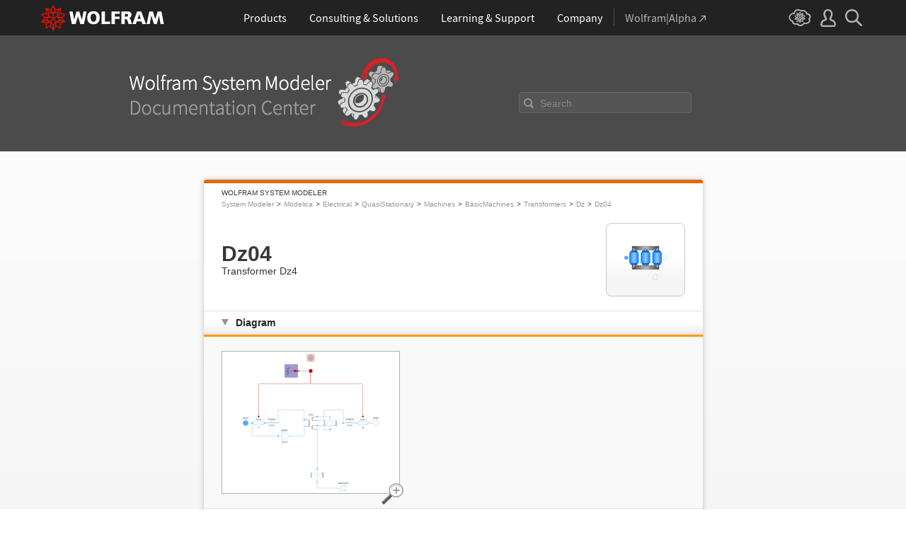

--- FILE ---
content_type: text/css
request_url: https://reference.wolfram.com/system-modeler/css/clipboard.css
body_size: 4332
content:
/* copy to clipboard
   ========================================================================== */

.clipboard-item { }

.clipboard-item:after,
.clipboard-item:before {
    clear: both;
    content: '';
    display: table;
}

.clipboard-item > * > * { display: inline-block; }

.clipboard-item > * > div {
    line-height: 0;
    padding: .5rem;
    vertical-align: middle;
}

.clipboard-item > * > *:first-child {
    color: #999;
    font-family: Arial;
    font-size: .7rem;
    min-width: 55px;
    padding-right: 0;
    text-align: right;
    width: 55px;
}

.clipboard-hover,
.clipboard-hover-normal {
    cursor: pointer;
    display: inline-block;
    position: relative;
}

.clipboard-hover-normal { cursor: auto; }

.clipboard-hover:focus,
.clipboard-hover:hover {
    background: #f7f7f7;
    border-radius: 5px;
    box-shadow: 0 0 4px 0 rgba(0, 0, 0, 0.1);
    position: relative;
}

.clipboard-hover:focus img,
.clipboard-hover:hover img {
    -ms-filter: invert(0.03);
    -webkit-filter: invert(0.03);
    filter: invert(0.03);
}

/* code
   ================================== */

.clipboard-copy {
    background-color: #f7f7f7;
    border-radius: 5px;
    border: 1px solid #e5e5e5;
    color: #494949;
    display: none;
    font-family: 'Source Sans Pro', Arial, sans-serif;
    font-size: 13px;
    left: -999999px;
    line-height: 1.3;
    padding: 20px;
    position: absolute;
    top: 0;
    white-space: pre-wrap;
    width: 100%;
    word-break: break-all;
    z-index: 999999;
}

.clipboard-copy.show-code {
    display: block !important;
    left: 0;
    top: 0;
}

.clipboard-copy.clipboard-hover:active {
    background: #f5f5f5;
    border: 1px solid #e5e5e5;
}

/* icons
   ================================== */

.clipboard-icon {
    background: #fff no-repeat center center;
    background-image: url('/system-modeler/images/icon-clipboard.png');
    background-size: 14px 18px;
    border-radius: 28px;
    border: 1px solid #e5e5e5;
    bottom: 0;
    display: none;
    height: 28px;
    margin: auto;
    position: absolute;
    top: 0;
    width: 28px;
    z-index: 999999;
}

.clipboard-hover:focus .clipboard-icon,
.clipboard-hover:hover .clipboard-icon { display: block; }

.clipboard-icon.copied {
    background-image: url('/system-modeler/images/icon-checkmark.png');
    background-size: 15px 11px;
}

.clipboard-close {
    cursor: pointer;
    display: none;
    height: 30px;
    margin-top: 5px;
    position: absolute;
    right: 5px;
    text-align: center;
    top: 2px;
    width: 30px;
    z-index: 999998;
}

.clipboard-close.visible { display: block; }

/* tooltips
   ================================== */

.clipboard-tooltip {
    background: #f5f5f5;
    border-radius: 3px;
    border: 1px solid #e5e5e5;
    color: #898989;
    display: block;
    font-size: 12px;
    left: 0;
    margin: auto;
    opacity: 0;
    padding: 8px;
    position: absolute;
    right: 0;
    text-align: center;
    white-space: nowrap;
    width: 130px;
    z-index: 999999;
}

.clipboard-tooltip:before {
    border-bottom: 9px solid transparent;
    border-left: 10px solid transparent;
    border-right: 10px solid transparent;
    border-top: 9px solid #f5f5f5;
    content: '';
    display: block;
    height: 0;
    left: 0;
    margin: auto;
    position: absolute;
    right: 0;
    top: 30px;
    width: 0;
    z-index: 999999;
}

.clipboard-tooltip.bottom:before {
    border-bottom: 9px solid #f5f5f5;
    border-left: 10px solid transparent;
    border-right: 10px solid transparent;
    border-top: 9px solid transparent;
    top: -17px;
}

.clipboard-tooltip:after {
    border-bottom: 10px solid transparent;
    border-left: 11px solid transparent;
    border-right: 11px solid transparent;
    border-top: 10px solid #e5e5e5;
    content: '';
    display: block;
    height: 0;
    left: 0;
    margin: auto;
    position: absolute;
    right: 0;
    top: 31px;
    width: 0;
    z-index: 999998;
}

.clipboard-tooltip.bottom:after {
    border-bottom: 10px solid #e5e5e5;
    border-left: 11px solid transparent;
    border-right: 11px solid transparent;
    border-top: 10px solid transparent;
    top: -19px;
}

.clipboard-tooltip i {
    background: url(/system-modeler/images/icon-checkmark.png) no-repeat top left;
    background-size: 15px 11px;
    display: none;
    height: 11px;
    margin: -3px .25rem 0 0;
    vertical-align: middle;
    width: 15px;
}